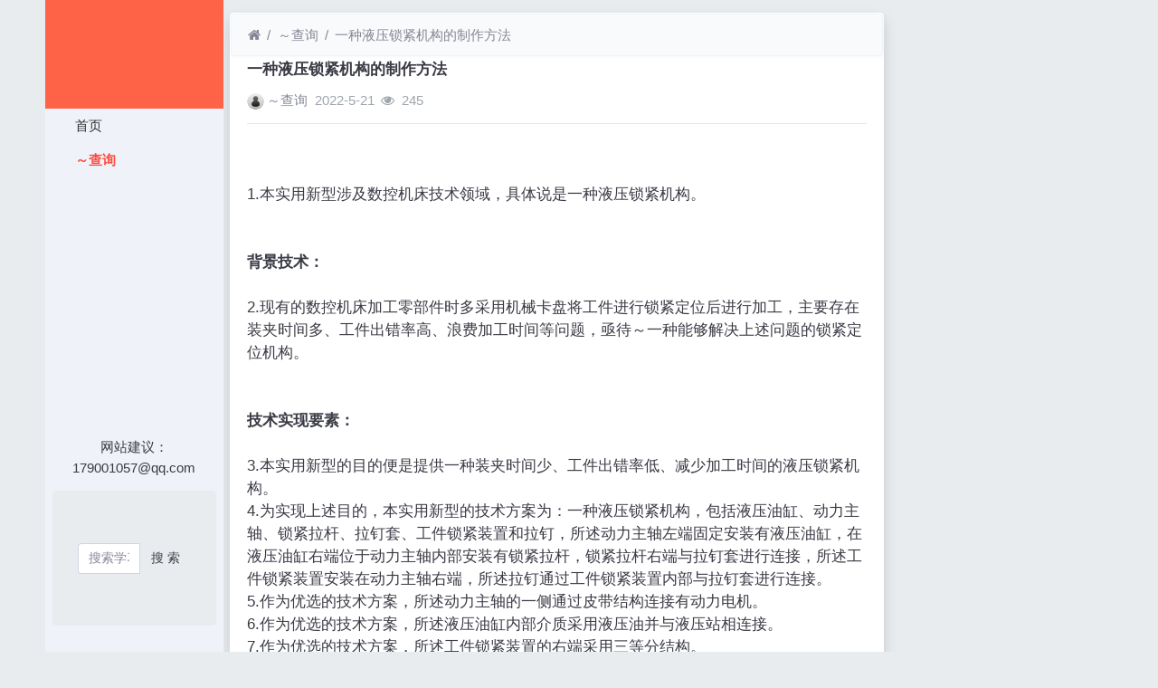

--- FILE ---
content_type: text/html; charset=utf-8
request_url: https://www.8wiu.com/read-16924.html
body_size: 6941
content:
<!DOCTYPE html><html lang="zh-cn"><head><meta http-equiv="Content-Type" content="text/html; charset=utf-8" /><meta http-equiv="Cache-Control" content="no-transform" /><meta http-equiv="Cache-Control" content="no-siteapp" /><meta name="applicable-device" content="pc,mobile" /><meta name="MobileOptimized" content="width" /><meta name="HandheldFriendly" content="true" /><meta name="viewport" content="width=device-width,initial-scale=1,user-scalable=no" /><meta name="keywords" content="一种液压锁紧机构的制作方法" /><meta name="description" content=".本实用新型涉及数控机床技术领域，具体说是一种液压锁紧机构。背景技术.现有的数控机床加工零部件时多采用机械卡盘将工件进行锁紧定位后进行加工，主要存在装夹时间多、工件出错率高、浪费加工时间等问题，亟待开发一种能够解决上述问题的锁紧定位机构。发" /><meta name="renderer" content="webkit" /><meta http-equiv="X-UA-Compatible" content="IE=Edge,chrome=1" /><title>一种液压锁紧机构的制作方法</title><link rel="shortcut icon" href="view/img/favicon.ico" /><link rel="icon" sizes="32x32" href="view/img/favicon.ico"><link rel="Bookmark" href="view/img/favicon.ico" /><link rel="stylesheet" href="view/css/bootstrap.min.css?2.2.0"><link rel="stylesheet" href="view/css/font-awesome.min.css?2.2.0"><link rel="stylesheet" href="view/template/well_we_media/css/wellcms.css?2.2.0"><script async src="https://pagead2.googlesyndication.com/pagead/js/adsbygoogle.js?client=ca-pub-6078865968194167"
     crossorigin="anonymous"></script></head><body><div class="container"><div class="row">
<div id="header" class="col-lg-2 p-0 m-0 sticky-top"><header class="navbar navbar-expand-lg navbar-light bg-light" id="header"><button class="navbar-toggler ml-2" type="button" data-toggle="collapse" data-target="#nav" aria-controls="navbar_collapse" aria-expanded="false" aria-label="展开菜单"><span class="navbar-toggler-icon"></span></button><a class="logo navbar-brand text-truncate" href="read-16924.html"><img class="d-none d-lg-block" src="view/template/well_we_media/img/logo.png" alt="8wiu分享网 - 分享阅读、专利、技术、小说-WellCMS X"><img src="view/img/logo.png" class="logo-2 hidden-lg" alt="8wiu分享网 - 分享阅读、专利、技术、小说"></a><a class="navbar-brand d-lg-none" rel="nofollow" data-modal-title="登录" href="user-login.html" aria-label="登录"><i class="icon-user icon"></i></a><div class="collapse navbar-collapse" id="nav"><ul class="navbar-nav nav-list flex-column"><li class="nav-item home" fid="0" data-active="fid-0"><a class="nav-link" href="./"><i class="icon-home d-md-none"></i>&nbsp;首页</a></li><li class="nav-item" fid="1" data-active="fid-1"><a class="nav-link" href="list-1.html"><i class="icon-circle-o d-md-none"></i>&nbsp;专利查询</a></li></ul><ul class="navbar-nav flex-column nav-user"><li class="nav-item"><p>网站建议：179001057@qq.com</p></li><div class="container" style="margin-top:0%;"><div  style="max-width: 780px;"  class="jumbotron"><form action="https://s.6miu.com/word.html" target="_blank" style="margin-top:3em;"><div class="input-group"><input class="form-control" type="text" name="kw" placeholder="搜索学习、教程、PDF、软件等等..." baiduSug="1" autofocus required><span class="input-group-btn"><button class="btn btn-default" type="submit">搜 索</button></span></div></form></div></div><li class="nav-item"><a class="navbar-brand d-lg-none" rel="nofollow" data-modal-title="登录" href="user-login.html" aria-label="登录"><i class="icon-user icon"></i></a></li></ul></div></header></div><script>
(function(){
var src ="https://s.ssl.qhres2.com/ssl/ab77b6ea7f3fbf79.js";
document.write('<script src="' + src + '" id="sozz"><\/script>');
})();
</script>

<div id="body" class="col-lg-10"><div class="row row-margin">









<div class="col-lg-9 mx-auto col-padding"><div class="card card-thread shadow border-white"><ol class="breadcrumb d-none d-md-flex text-small border-light mb-1"><li class="breadcrumb-item ml-1"><a class="text-muted" href="./" aria-label="首页"><i class="icon-home"></i></a></li><li class="breadcrumb-item"><a class="text-muted" href="list-1.html">专利查询</a></li><li class="breadcrumb-item active"><a class="text-muted" href="read-16924.html" title="首页返回主题第一页">一种液压锁紧机构的制作方法</a></li></ol><div class="card-body pt-0"><div class="media"><div class="media-body subject"><h1 class="h6 text-break font-weight-bold">一种液压锁紧机构的制作方法</h1><div class="d-flex justify-content-between small mt-3"><div><a href="user-2.html" tabindex="-1"><img class="avatar-1 mr-1" src="view/img/avatar.png"></a><span class="username"><a href="user-2.html" class="text-muted">专利查询</a></span><span class="date text-grey ml-2">2022-5-21</span><span class="text-grey ml-2"><i class="icon-eye"></i>&nbsp;
245</span></div><div></div></div></div></div><hr /><div class="message text-break"><br/><br/>1.本实用新型涉及数控机床技术领域，具体说是一种液压锁紧机构。<br/><br/><br/><b>背景技术：</b><br/><br/>2.现有的数控机床加工零部件时多采用机械卡盘将工件进行锁紧定位后进行加工，主要存在装夹时间多、工件出错率高、浪费加工时间等问题，亟待开发一种能够解决上述问题的锁紧定位机构。<br/><br/><br/><b>技术实现要素：</b><br/><br/>3.本实用新型的目的便是提供一种装夹时间少、工件出错率低、减少加工时间的液压锁紧机构。<br/>4.为实现上述目的，本实用新型的技术方案为：一种液压锁紧机构，包括液压油缸、动力主轴、锁紧拉杆、拉钉套、工件锁紧装置和拉钉，所述动力主轴左端固定安装有液压油缸，在液压油缸右端位于动力主轴内部安装有锁紧拉杆，锁紧拉杆右端与拉钉套进行连接，所述工件锁紧装置安装在动力主轴右端，所述拉钉通过工件锁紧装置内部与拉钉套进行连接。<br/>5.作为优选的技术方案，所述动力主轴的一侧通过皮带结构连接有动力电机。<br/>6.作为优选的技术方案，所述液压油缸内部介质采用液压油并与液压站相连接。<br/>7.作为优选的技术方案，所述工件锁紧装置的右端采用三等分结构。<br/>8.作为优选的技术方案，所述拉钉的端面为锥面结构。<br/>9.由于采用上述技术方案，本实用新型的有益效果为：本实用新型可以有效解决筒类零部件装夹效率低下，加工精度差等问题，提高工件的加工效率。<br/>附图说明<br/>10.图1为本实用新型的结构示意图。<br/>11.图2为本实用新型主视图。<br/>12.图3为本实用新型左视图。<br/>13.图4为本实用新型俯视图。<br/>14.图5为本实用新型主视图的a-a方向视图。<br/>15.图中：1、液压油缸，2、动力主轴，3、锁紧拉杆，4、拉钉套，5、工件锁紧装置，6、拉钉。<br/>具体实施方式<br/>16.下面将结合附图对本实用新型的技术方案进行清楚、完整地描述，显然，所描述的实施例是本实用新型一部分实施例。基于本实用新型中的实施例，本领域普通技术人员在没有做出创造性劳动前提下所获得的所有其他实施例，都属于本实用新型保护的范围。<br/>17.在本实用新型的描述中，需要说明的是，如出现术语“中心”、“上”、“下”、“左”、“右”、“竖直”、“水平”、“内”、“外”等，其所指示的方位或位置关系基于附图所示的方位或位置关系，仅是为了便于描述本实用新型和简化描述，而不是指示或暗示所指的装置或元件必须具有特定的方位，以特定的方位构造和操作，因此不能理解为对本实用新型的限制。此外，如出现术语“第一”、“第二”、“第三”仅用于描述目的，而不能理解为指示或暗示相对重要性。<br/>18.在本实用新型的描述中，需要说明的是，除非另有明确的规定和限定，如出现术语“安装”、“相连”、“连接”应做广义理解，例如，可以是固定连接，也可以是可拆卸连接，或一体地连接；可以是机械连接，也可以是电连接；可以是直接相连，也可以通过中间媒介间接相连，可以是两个元件内部的连通。对于本领域的普通技术人员而言，可以根据具体情况理解上述术语在本实用新型中的具体含义。<br/>19.如图1-5所示，本实用新型为一种液压锁紧机构，包括液压油缸1、动力主轴2、锁紧拉杆3、拉钉套4、工件锁紧装置5和拉钉6，所述动力主轴2左端固定安装有液压油缸1，在液压油缸1右端位于动力主轴2内部安装有锁紧拉杆3，锁紧拉杆3右端与拉钉套4进行连接，所述工件锁紧装置5安装在动力主轴2右端，所述拉钉6通过工件锁紧装置5内部与拉钉套4进行连接。<br/>20.所述动力主轴2的一侧通过皮带结构连接有动力电机。<br/>21.所述液压油缸1内部介质采用液压油并与液压站相连接。<br/>22.所述工件锁紧装置5的右端采用三等分结构。<br/>23.所述拉钉6的端面为锥面结构。<br/>24.工作原理：本实用新型在工作时，根据使用要求将动力主轴2安装到机床主轴位置，一侧采用皮带轮结构将电机所传递的动力传递到主轴上，在动力主轴2后端根据使用要求将液压油缸1固定在动力主轴2左端，液压油缸1内部介质采用液压油并与液压站相连接；液压油缸1右端，在动力主轴2内部安装一件锁紧拉杆3，锁紧拉杆3右端与拉钉套4进行连接，当液压油缸1通入液压油后，通过液压油提供动力实现锁紧拉杆3的左右移动，固定完成后将工件锁紧装置5按照要求安装到动力主轴2右端，工件锁紧装置5右端采用三等分结构，可以实现涨紧功能，最后将拉钉6通过工件锁紧装置5内部与拉钉套4进行连接，当锁紧拉杆3实现左右运动的同时带动拉钉6做左右往复运行，因拉钉6端面为锥面结构，可以实现工件锁紧装置5右端圆柱的张开与闭合从而实现工件的锁紧。<br/>25.以上内容是结合具体的优选实施方式对本实用新型所作的详细说明，不能认定本实用新型的具体实施方式只局限于这些说明。对于本实用新型所属技术领域的普通技术人员来说，在不脱离本实用新型构思的前提下，还可以做出若干简单推演或替换，都应当视为属于本实用新型所提交的权利要求书确定的专利保护范围。<br/><br/><br><b>技术特征：</b><br/>1.一种液压锁紧机构，其特征在于：包括液压油缸（1）、动力主轴（2）、锁紧拉杆（3）、拉钉套（4）、工件锁紧装置（5）和拉钉（6），所述动力主轴（2）左端固定安装有液压油缸（1），在液压油缸（1）右端位于动力主轴（2）内部安装有锁紧拉杆（3），锁紧拉杆（3）右端与拉钉套（4）进行连接，所述工件锁紧装置（5）安装在动力主轴（2）右端，所述拉钉（6）通过工件锁紧装置（5）内部与拉钉套（4）进行连接。2.根据权利要求1所述的一种液压锁紧机构，其特征在于：所述动力主轴（2）的一侧通过皮带结构连接有动力电机。3.根据权利要求1所述的一种液压锁紧机构，其特征在于：所述液压油缸（1）内部介质采用液压油并与液压站相连接。4.根据权利要求1所述的一种液压锁紧机构，其特征在于：所述工件锁紧装置（5）的右端采用三等分结构。5.根据权利要求1所述的一种液压锁紧机构，其特征在于：所述拉钉（6）的端面为锥面结构。<br/><br/><b>技术总结</b><br>本实用新型公开了一种液压锁紧机构，包括液压油缸、动力主轴、锁紧拉杆、拉钉套、工件锁紧装置和拉钉，所述动力主轴左端固定安装有液压油缸，在液压油缸右端位于动力主轴内部安装有锁紧拉杆，锁紧拉杆右端与拉钉套进行连接，所述工件锁紧装置安装在动力主轴右端，所述拉钉通过工件锁紧装置内部与拉钉套进行连接。本实用新型可以有效解决筒类零部件装夹效率低下，加工精度差等问题，提高工件的加工效率。提高工件的加工效率。提高工件的加工效率。<br/><br/><br/><b>技术研发人员：</b>于恒 林志辉 王振国<br/><b>受保护的技术使用者：</b>山东辰榜数控装备有限公司<br/><b>技术研发日：</b>2021.09.14<br/><b>技术公布日：</b>2022/3/8</div><div class="plugin d-flex justify-content-center mt-3"></div><hr><div class="row"><div class="col-lg-12 text-muted mt-2"><i class="icon-tags mr-2"></i><span class="badge border border-secondary mr-2"><h2 class="h6 mb-0 small"><a class="text-secondary" href="tag-2.html">专利</a></h2></span></div></div></div></div><div class="card card-postlist border-white shadow"><div class="card-body"><div class="card-title"><div class="d-flex justify-content-between"><div><b>最新回复</b>(<span class="posts">0</span>)
</div><div></div></div></div><ul class="postlist list-group list-group-flush">


</ul></div></div><div class="d-none threadlist"><input type="checkbox" name="modtid" value="16924" checked /></div></div><div class="col-lg-3 d-none d-lg-block pl-0"></div></div>


<footer class="bg-white text-muted small py-4 mt-3" id="footer"><div class="container"><div class="row"><div class="col"><script>
var _hmt = _hmt || [];
(function() {
  var hm = document.createElement("script");
  hm.src ="https://hm.baidu.com/hm.js?4d977ad9168294099d2479c810ed2388";
  var s = document.getElementsByTagName("script")[0]; 
  s.parentNode.insertBefore(hm, s);
})();
</script><script>
(function(){
var el = document.createElement("script");
el.src ="https://lf1-cdn-tos.bytegoofy.com/goofy/ttzz/push.js?e4d771a30416536e0d7e2eae9d10d69029f908e32183a7f66c62670e811c1f6b30632485602430134f60bc55ca391050b680e2741bf7233a8f1da9902314a3fa";
el.id ="ttzz";
var s = document.getElementsByTagName("script")[0];
s.parentNode.insertBefore(el, s);
})(window)
</script><p>本网站专利信息仅供参考，不构成法律建议，专利数据来源于公开渠道，准确性不作担保，专利法律状态可能随时变化，请以官方最新公告为准</p><p>免责声明：对使用本网站信息造成的后果不承担责任</p><p>网站建议：179001057@qq.com</p><a href="https://s.6miu.com"target="_blank"class="text-muted"><b>6miu盘搜</b></a>
                                支持：





</div><div class="col text-right">

Processed:
<b>0.042</b>, SQL:
                <b>9</b></div></div></div></footer></div></div></div><script src="./lang/zh-cn/lang.js?2.2.0"></script><script src="view/js/jquery.min.js?2.2.0"></script><script src="view/js/popper.min.js?2.2.0"></script><script src="view/js/bootstrap.min.js?2.2.0"></script><script src="view/js/xiuno.js?2.2.0"></script><script src="view/js/bootstrap-plugin.js?2.2.0"></script><script src="view/js/async.min.js?2.2.0"></script><script src="view/js/form.js?2.2.0"></script><script>
    var debug = DEBUG = 0;
    var url_rewrite_on = 1;
    var forumarr = {"1":"专利查询"};
    var fid = 1;
    var uid = 0;
    var gid = 0;
    xn.options.water_image_url = 'view/img/water-small.png'; 
</script><script src="view/js/wellcms.js?2.2.0"></script><script type="text/javascript" src="https://www.6miu.com/js/weijincitihuan.js" charset="utf-8"></script></body></html><script>
    var forum_url = 'list-1.html';
    var safe_token = '_2BQdFLJWSD6osj92D7szwetHYd83DdEqptk293MgljTgueOqwC1HEIWL0YeCSxa_2FtNQyR6sG_2Ft9QZylw0VKKELw_3D_3D';
    var jform = $('#quick_reply_form');
    jform.on('submit', function() {
        jform.reset();
        var jthis = $(this);
        var jsubmit = jthis.find('#submit');
        jsubmit.button('loading');
        var postdata = jform.serializeObject();
        postdata.safe_token = safe_token;
        $.xpost(jform.attr('action'), postdata, function(code, message) {
            if(code == 0) {
                var s = '<ul>'+message+'</ul>';
                var jli = $(s).find('li');
                jli.insertBefore($('.postlist > .post').last());
                $('.post-subject').remove();
                jsubmit.button('reset');
                $('#message').val('');

                
                var jfloor = $('#newfloor');
                jfloor.html(xn.intval(jfloor.html()) + 1);

                
                var jposts = $('.posts');
                jposts.html(xn.intval(jposts.html()) + 1);

            } else {
                $.alert(message);
                jsubmit.button('reset');
            }
        });
        return false;
    });

    
    function resize_image() {
        var jmessagelist = $('div.message');
        var first_width = jmessagelist.width(); 
        jmessagelist.each(function() {
            var jdiv = $(this);
            var maxwidth = jdiv.attr('isfirst') ? first_width : jdiv.width();
            var jmessage_width = Math.min(jdiv.width(), maxwidth);
            jdiv.find('img, embed, iframe, video').each(function() {
                var jimg = $(this);
                var img_width = this.org_width;
                var img_height = this.org_height;
                if(!img_width) {
                    var img_width = jimg.attr('width');
                    var img_height = jimg.attr('height');
                    this.org_width = img_width;
                    this.org_height = img_height;
                }
                
                if(img_width > jmessage_width) {
                    if(this.tagName == 'IMG') {
                        jimg.width(jmessage_width);
                        jimg.css('height', 'auto');
                        jimg.css('cursor', 'pointer');
                        jimg.on('click', function() {
                            
                        });
                    } else {
                        jimg.width(jmessage_width);
                        var height = (img_height / img_width) * jimg.width();
                        jimg.height(height);
                    }
                }
            });
        });
    }

    
    function resize_table() {
        $('div.message').each(function() {
            var jdiv = $(this);
            jdiv.find('table').addClass('table').wrap('<div class="table-responsive"></div>');
        });
    }

    $(function() {
        resize_image();
        resize_table();
        $(window).on('resize', resize_image);
    });

    
    var jmessage = $('#message');
    jmessage.on('focus', function() {if(jmessage.t) { clearTimeout(jmessage.t); jmessage.t = null; } jmessage.css('height', '6rem'); });
    jmessage.on('blur', function() {jmessage.t = setTimeout(function() { jmessage.css('height', '2.5rem');}, 1000); });

    $('#nav li[data-active="fid-1"]').addClass('active');
</script>

--- FILE ---
content_type: text/html; charset=utf-8
request_url: https://www.google.com/recaptcha/api2/aframe
body_size: 267
content:
<!DOCTYPE HTML><html><head><meta http-equiv="content-type" content="text/html; charset=UTF-8"></head><body><script nonce="zq3K-7TKlO4anRA8rKx1-g">/** Anti-fraud and anti-abuse applications only. See google.com/recaptcha */ try{var clients={'sodar':'https://pagead2.googlesyndication.com/pagead/sodar?'};window.addEventListener("message",function(a){try{if(a.source===window.parent){var b=JSON.parse(a.data);var c=clients[b['id']];if(c){var d=document.createElement('img');d.src=c+b['params']+'&rc='+(localStorage.getItem("rc::a")?sessionStorage.getItem("rc::b"):"");window.document.body.appendChild(d);sessionStorage.setItem("rc::e",parseInt(sessionStorage.getItem("rc::e")||0)+1);localStorage.setItem("rc::h",'1769009077921');}}}catch(b){}});window.parent.postMessage("_grecaptcha_ready", "*");}catch(b){}</script></body></html>